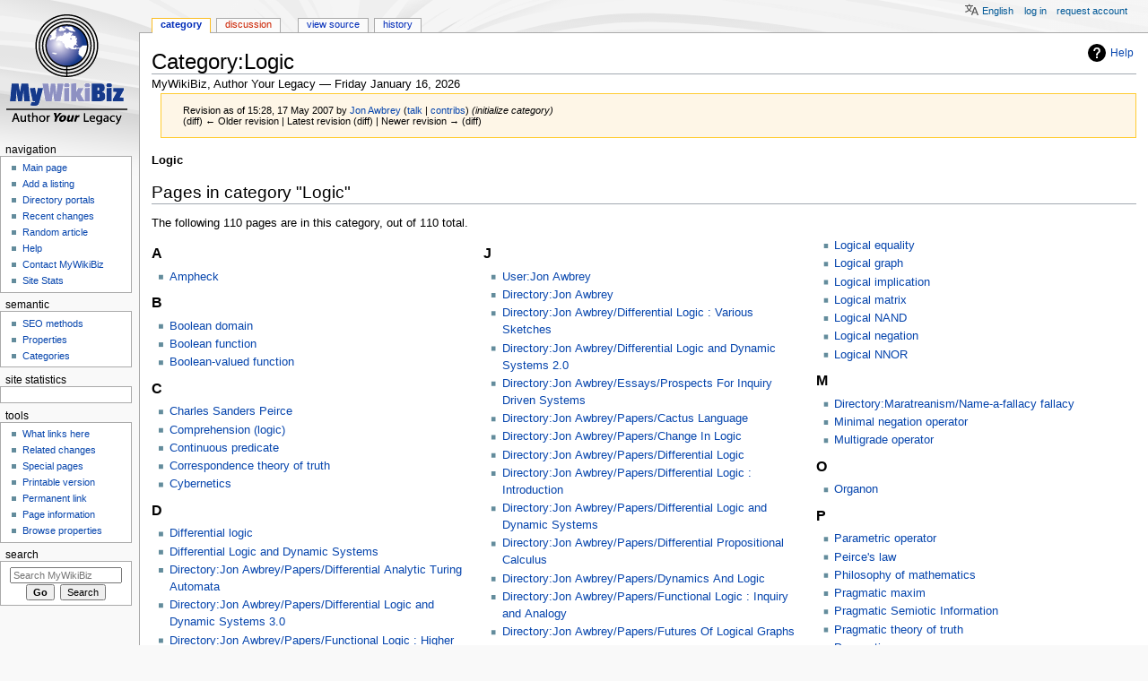

--- FILE ---
content_type: text/html; charset=UTF-8
request_url: http://www.mywikibiz.com/index.php?title=Category:Logic&oldid=15116
body_size: 10133
content:
<!DOCTYPE html>
<html class="client-nojs" lang="en" dir="ltr">
<head>
<meta charset="UTF-8"/>
<title>Category:Logic - MyWikiBiz, Author Your Legacy</title>
<script>document.documentElement.className="client-js";RLCONF={"wgBreakFrames":!1,"wgSeparatorTransformTable":["",""],"wgDigitTransformTable":["",""],"wgDefaultDateFormat":"dmy","wgMonthNames":["","January","February","March","April","May","June","July","August","September","October","November","December"],"wgRequestId":"a1247d3b29415468c959092e","wgCSPNonce":!1,"wgCanonicalNamespace":"Category","wgCanonicalSpecialPageName":!1,"wgNamespaceNumber":14,"wgPageName":"Category:Logic","wgTitle":"Logic","wgCurRevisionId":15116,"wgRevisionId":15116,"wgArticleId":5595,"wgIsArticle":!0,"wgIsRedirect":!1,"wgAction":"view","wgUserName":null,"wgUserGroups":["*"],"wgCategories":[],"wgPageContentLanguage":"en","wgPageContentModel":"wikitext","wgRelevantPageName":"Category:Logic","wgRelevantArticleId":5595,"wgIsProbablyEditable":!1,"wgRelevantPageIsProbablyEditable":!1,"wgRestrictionEdit":[],"wgRestrictionMove":[],"wgULSAcceptLanguageList":[],"wgULSCurrentAutonym":"English",
"wgMFDisplayWikibaseDescriptions":{"search":!1,"nearby":!1,"watchlist":!1,"tagline":!1},"egMapsScriptPath":"/extensions/Maps/","egMapsDebugJS":!1,"egMapsAvailableServices":["leaflet","googlemaps3"],"egMapsLeafletLayersApiKeys":{"MapBox":"","MapQuestOpen":"","Thunderforest":"","GeoportailFrance":""},"wgMjSize":100,"wgULSPosition":"personal"};RLSTATE={"site.styles":"ready","noscript":"ready","user.styles":"ready","user":"ready","user.options":"loading","mediawiki.action.view.categoryPage.styles":"ready","mediawiki.helplink":"ready","ext.uls.pt":"ready","ext.smw.style":"ready","ext.smw.tooltip.styles":"ready","mediawiki.skinning.content.externallinks":"ready","skins.monobook.responsive":"ready"};RLPAGEMODULES=["ext.MjCDN","ext.MjCDN.mobile","ext.smw.style","ext.smw.tooltips","smw.entityexaminer","site","mediawiki.page.startup","mediawiki.page.ready","ext.uls.interface","skins.monobook.mobile","skins.monobook.mobile.uls"];</script>
<script>(RLQ=window.RLQ||[]).push(function(){mw.loader.implement("user.options@1hzgi",function($,jQuery,require,module){/*@nomin*/mw.user.tokens.set({"patrolToken":"+\\","watchToken":"+\\","csrfToken":"+\\"});
});});</script>
<link rel="stylesheet" href="/load.php?lang=en&amp;modules=ext.smw.style%7Cext.smw.tooltip.styles&amp;only=styles&amp;skin=monobook"/>
<link rel="stylesheet" href="/load.php?lang=en&amp;modules=ext.uls.pt%7Cmediawiki.action.view.categoryPage.styles%7Cmediawiki.helplink%7Cmediawiki.skinning.content.externallinks%7Cskins.monobook.responsive&amp;only=styles&amp;skin=monobook"/>
<script async="" src="/load.php?lang=en&amp;modules=startup&amp;only=scripts&amp;raw=1&amp;skin=monobook"></script>
<!--[if lt IE 9]><link rel="stylesheet" href="/skins/MonoBook/resources/screen-desktop.css?d010f" media="screen"/><![endif]--><style>#mw-indicator-mw-helplink {display:none;}</style>
<meta name="ResourceLoaderDynamicStyles" content=""/>
<link rel="stylesheet" href="/load.php?lang=en&amp;modules=site.styles&amp;only=styles&amp;skin=monobook"/>
<meta name="generator" content="MediaWiki 1.35.3"/>
<meta name="robots" content="noindex,nofollow"/>
<meta name="google-site-verification" content="3D4d6mOWGZcDK_8R1hcMgeBr3FI_YJZFKm94CD44to4"/>
<meta name="viewport" content="width=device-width, initial-scale=1.0, user-scalable=yes, minimum-scale=0.25, maximum-scale=5.0"/>
<link rel="alternate" type="application/rdf+xml" title="Category:Logic" href="/index.php?title=Special:ExportRDF/Category:Logic&amp;xmlmime=rdf"/>
<link rel="shortcut icon" href="/favicon.ico"/>
<link rel="search" type="application/opensearchdescription+xml" href="/opensearch_desc.php" title="MyWikiBiz (en)"/>
<link rel="EditURI" type="application/rsd+xml" href="https://mywikibiz.com/api.php?action=rsd"/>
<link rel="canonical" href="https://mywikibiz.com/Category:Logic"/>
<!--[if lt IE 9]><script src="/resources/lib/html5shiv/html5shiv.js"></script><![endif]-->
</head>
<body class="mediawiki ltr sitedir-ltr mw-hide-empty-elt ns-14 ns-subject page-Category_Logic rootpage-Category_Logic skin-monobook action-view minerva--history-page-action-enabled"><div id="globalWrapper"><div id="column-content"><div id="content" class="mw-body" role="main"><a id="top"></a><div class="mw-indicators mw-body-content">
<div id="mw-indicator-mw-helplink" class="mw-indicator"><a href="https://www.mediawiki.org/wiki/Special:MyLanguage/Help:Categories" target="_blank" class="mw-helplink">Help</a></div>
<div id="mw-indicator-smw-entity-examiner" class="mw-indicator"><div class="smw-entity-examiner smw-indicator-vertical-bar-loader" data-subject="Logic#14##" data-dir="ltr" data-uselang="" title="Running an examiner in the background"></div></div>
</div>
<h1 id="firstHeading" class="firstHeading" lang="en">Category:Logic</h1><div id="bodyContent" class="mw-body-content"><div id="siteSub">MyWikiBiz, Author Your Legacy — Friday January 16, 2026</div><div id="contentSub" lang="en" dir="ltr"><div class="mw-revision warningbox"><div id="mw-revision-info">Revision as of 15:28, 17 May 2007 by <a href="/User:Jon_Awbrey" class="mw-userlink" title="User:Jon Awbrey" data-userpage-link="true"><bdi>Jon Awbrey</bdi></a> <span class="mw-usertoollinks">(<a href="/User_talk:Jon_Awbrey" class="mw-usertoollinks-talk" title="User talk:Jon Awbrey" data-usertalkpage-link="true">talk</a> | <a href="/Special:Contributions/Jon_Awbrey" class="mw-usertoollinks-contribs" title="Special:Contributions/Jon Awbrey">contribs</a>)</span> <span class="comment">(initialize category)</span></div><div id="mw-revision-nav">(diff) ← Older revision | Latest revision (diff) | Newer revision → (diff)</div></div></div><div id="jump-to-nav"></div><a href="#column-one" class="mw-jump-link">Jump to navigation</a><a href="#searchInput" class="mw-jump-link">Jump to search</a><!-- start content --><div id="mw-content-text" lang="en" dir="ltr" class="mw-content-ltr"><div class="mw-parser-output"><p><b>Logic</b>
</p>
<!-- 
NewPP limit report
Cached time: 20260115151102
Cache expiry: 86400
Dynamic content: false
Complications: []
[SMW] In‐text annotation parser time: 0 seconds
CPU time usage: 0.004 seconds
Real time usage: 0.005 seconds
Preprocessor visited node count: 2/1000000
Post‐expand include size: 5/2097152 bytes
Template argument size: 0/2097152 bytes
Highest expansion depth: 2/40
Expensive parser function count: 0/100
Unstrip recursion depth: 0/20
Unstrip post‐expand size: 0/5000000 bytes
-->
<!--
Transclusion expansion time report (%,ms,calls,template)
100.00%    0.000      1 -total
-->

<!-- Saved in parser cache with key admin_wiki:pcache:idhash:5595-0!canonical and timestamp 20260115151102 and revision id 15116
 -->
</div><div class="mw-category-generated" lang="en" dir="ltr"><div id="mw-pages">
<h2>Pages in category "Logic"</h2>
<p>The following 110 pages are in this category, out of 110 total.
</p><div lang="en" dir="ltr" class="mw-content-ltr"><div class="mw-category"><div class="mw-category-group"><h3>A</h3>
<ul><li><a href="/Ampheck" title="Ampheck">Ampheck</a></li></ul></div><div class="mw-category-group"><h3>B</h3>
<ul><li><a href="/Boolean_domain" title="Boolean domain">Boolean domain</a></li>
<li><a href="/Boolean_function" title="Boolean function">Boolean function</a></li>
<li><a href="/Boolean-valued_function" title="Boolean-valued function">Boolean-valued function</a></li></ul></div><div class="mw-category-group"><h3>C</h3>
<ul><li><a href="/Charles_Sanders_Peirce" title="Charles Sanders Peirce">Charles Sanders Peirce</a></li>
<li><a href="/Comprehension_(logic)" title="Comprehension (logic)">Comprehension (logic)</a></li>
<li><a href="/Continuous_predicate" title="Continuous predicate">Continuous predicate</a></li>
<li><a href="/Correspondence_theory_of_truth" title="Correspondence theory of truth">Correspondence theory of truth</a></li>
<li><a href="/Cybernetics" title="Cybernetics">Cybernetics</a></li></ul></div><div class="mw-category-group"><h3>D</h3>
<ul><li><a href="/Differential_logic" title="Differential logic">Differential logic</a></li>
<li><a href="/Differential_Logic_and_Dynamic_Systems" title="Differential Logic and Dynamic Systems">Differential Logic and Dynamic Systems</a></li>
<li><a href="/Directory:Jon_Awbrey/Papers/Differential_Analytic_Turing_Automata" title="Directory:Jon Awbrey/Papers/Differential Analytic Turing Automata">Directory:Jon Awbrey/Papers/Differential Analytic Turing Automata</a></li>
<li><a href="/Directory:Jon_Awbrey/Papers/Differential_Logic_and_Dynamic_Systems_3.0" title="Directory:Jon Awbrey/Papers/Differential Logic and Dynamic Systems 3.0">Directory:Jon Awbrey/Papers/Differential Logic and Dynamic Systems 3.0</a></li>
<li><a href="/Directory:Jon_Awbrey/Papers/Functional_Logic_:_Higher_Order_Propositions" title="Directory:Jon Awbrey/Papers/Functional Logic : Higher Order Propositions">Directory:Jon Awbrey/Papers/Functional Logic : Higher Order Propositions</a></li>
<li><a href="/Directory:Jon_Awbrey/Papers/Functional_Logic_:_Quantification_Theory" title="Directory:Jon Awbrey/Papers/Functional Logic : Quantification Theory">Directory:Jon Awbrey/Papers/Functional Logic : Quantification Theory</a></li>
<li><a href="/Directory:Jon_Awbrey/Papers/Inquiry_Driven_Systems_:_Appendices" title="Directory:Jon Awbrey/Papers/Inquiry Driven Systems : Appendices">Directory:Jon Awbrey/Papers/Inquiry Driven Systems : Appendices</a></li>
<li><a href="/Directory:Jon_Awbrey/Papers/Inquiry_Driven_Systems_:_Document_History" title="Directory:Jon Awbrey/Papers/Inquiry Driven Systems : Document History">Directory:Jon Awbrey/Papers/Inquiry Driven Systems : Document History</a></li>
<li><a href="/Directory:Jon_Awbrey/Papers/Inquiry_Driven_Systems_:_Part_2" title="Directory:Jon Awbrey/Papers/Inquiry Driven Systems : Part 2">Directory:Jon Awbrey/Papers/Inquiry Driven Systems : Part 2</a></li>
<li><a href="/Directory:Jon_Awbrey/Papers/Inquiry_Driven_Systems_:_Part_5" title="Directory:Jon Awbrey/Papers/Inquiry Driven Systems : Part 5">Directory:Jon Awbrey/Papers/Inquiry Driven Systems : Part 5</a></li>
<li><a href="/Directory:Jon_Awbrey/Papers/Inquiry_Driven_Systems_:_Part_7" title="Directory:Jon Awbrey/Papers/Inquiry Driven Systems : Part 7">Directory:Jon Awbrey/Papers/Inquiry Driven Systems : Part 7</a></li>
<li><a href="/Directory:Jon_Awbrey/Papers/Inquiry_Driven_Systems_:_Part_8" title="Directory:Jon Awbrey/Papers/Inquiry Driven Systems : Part 8">Directory:Jon Awbrey/Papers/Inquiry Driven Systems : Part 8</a></li>
<li><a href="/Directory:Jon_Awbrey/Papers/Inquiry_Driven_Systems_:_References" title="Directory:Jon Awbrey/Papers/Inquiry Driven Systems : References">Directory:Jon Awbrey/Papers/Inquiry Driven Systems : References</a></li>
<li><a href="/Directory:Jon_Awbrey/Papers/Propositions_As_Types" title="Directory:Jon Awbrey/Papers/Propositions As Types">Directory:Jon Awbrey/Papers/Propositions As Types</a></li>
<li><a href="/Directory:Jon_Awbrey/Projects/Inquiry" title="Directory:Jon Awbrey/Projects/Inquiry">Directory:Jon Awbrey/Projects/Inquiry</a></li>
<li><a href="/Dynamics_of_inquiry" title="Dynamics of inquiry">Dynamics of inquiry</a></li></ul></div><div class="mw-category-group"><h3>E</h3>
<ul><li><a href="/Entitative_graph" title="Entitative graph">Entitative graph</a></li>
<li><a href="/Exclusive_disjunction" title="Exclusive disjunction">Exclusive disjunction</a></li></ul></div><div class="mw-category-group"><h3>G</h3>
<ul><li><a href="/Grounded_relation" title="Grounded relation">Grounded relation</a></li></ul></div><div class="mw-category-group"><h3>H</h3>
<ul><li><a href="/Hypostatic_abstraction" title="Hypostatic abstraction">Hypostatic abstraction</a></li>
<li><a href="/Hypostatic_object" title="Hypostatic object">Hypostatic object</a></li></ul></div><div class="mw-category-group"><h3>I</h3>
<ul><li><a href="/Inquiry" title="Inquiry">Inquiry</a></li>
<li><a href="/Inquiry_Live" title="Inquiry Live">Inquiry Live</a></li></ul></div><div class="mw-category-group"><h3>J</h3>
<ul><li><a href="/User:Jon_Awbrey" title="User:Jon Awbrey" data-userpage-link="true">User:Jon Awbrey</a></li>
<li><a href="/Directory:Jon_Awbrey" title="Directory:Jon Awbrey">Directory:Jon Awbrey</a></li>
<li><a href="/Directory:Jon_Awbrey/Differential_Logic_:_Various_Sketches" title="Directory:Jon Awbrey/Differential Logic : Various Sketches">Directory:Jon Awbrey/Differential Logic : Various Sketches</a></li>
<li><a href="/Directory:Jon_Awbrey/Differential_Logic_and_Dynamic_Systems_2.0" title="Directory:Jon Awbrey/Differential Logic and Dynamic Systems 2.0">Directory:Jon Awbrey/Differential Logic and Dynamic Systems 2.0</a></li>
<li><a href="/Directory:Jon_Awbrey/Essays/Prospects_For_Inquiry_Driven_Systems" title="Directory:Jon Awbrey/Essays/Prospects For Inquiry Driven Systems">Directory:Jon Awbrey/Essays/Prospects For Inquiry Driven Systems</a></li>
<li><a href="/Directory:Jon_Awbrey/Papers/Cactus_Language" title="Directory:Jon Awbrey/Papers/Cactus Language">Directory:Jon Awbrey/Papers/Cactus Language</a></li>
<li><a href="/Directory:Jon_Awbrey/Papers/Change_In_Logic" title="Directory:Jon Awbrey/Papers/Change In Logic">Directory:Jon Awbrey/Papers/Change In Logic</a></li>
<li><a href="/Directory:Jon_Awbrey/Papers/Differential_Logic" title="Directory:Jon Awbrey/Papers/Differential Logic">Directory:Jon Awbrey/Papers/Differential Logic</a></li>
<li><a href="/Directory:Jon_Awbrey/Papers/Differential_Logic_:_Introduction" title="Directory:Jon Awbrey/Papers/Differential Logic : Introduction">Directory:Jon Awbrey/Papers/Differential Logic : Introduction</a></li>
<li><a href="/Directory:Jon_Awbrey/Papers/Differential_Logic_and_Dynamic_Systems" title="Directory:Jon Awbrey/Papers/Differential Logic and Dynamic Systems">Directory:Jon Awbrey/Papers/Differential Logic and Dynamic Systems</a></li>
<li><a href="/Directory:Jon_Awbrey/Papers/Differential_Propositional_Calculus" title="Directory:Jon Awbrey/Papers/Differential Propositional Calculus">Directory:Jon Awbrey/Papers/Differential Propositional Calculus</a></li>
<li><a href="/Directory:Jon_Awbrey/Papers/Dynamics_And_Logic" title="Directory:Jon Awbrey/Papers/Dynamics And Logic">Directory:Jon Awbrey/Papers/Dynamics And Logic</a></li>
<li><a href="/Directory:Jon_Awbrey/Papers/Functional_Logic_:_Inquiry_and_Analogy" title="Directory:Jon Awbrey/Papers/Functional Logic : Inquiry and Analogy">Directory:Jon Awbrey/Papers/Functional Logic : Inquiry and Analogy</a></li>
<li><a href="/Directory:Jon_Awbrey/Papers/Futures_Of_Logical_Graphs" title="Directory:Jon Awbrey/Papers/Futures Of Logical Graphs">Directory:Jon Awbrey/Papers/Futures Of Logical Graphs</a></li>
<li><a href="/Directory:Jon_Awbrey/Papers/Information_%3D_Comprehension_%C3%83%E2%80%94_Extension" title="Directory:Jon Awbrey/Papers/Information = Comprehension Ã— Extension">Directory:Jon Awbrey/Papers/Information = Comprehension Ã— Extension</a></li>
<li><a href="/Directory:Jon_Awbrey/Papers/Inquiry_Driven_Systems" title="Directory:Jon Awbrey/Papers/Inquiry Driven Systems">Directory:Jon Awbrey/Papers/Inquiry Driven Systems</a></li>
<li><a href="/Directory:Jon_Awbrey/Papers/Inquiry_Driven_Systems_:_Part_1" title="Directory:Jon Awbrey/Papers/Inquiry Driven Systems : Part 1">Directory:Jon Awbrey/Papers/Inquiry Driven Systems : Part 1</a></li>
<li><a href="/Directory:Jon_Awbrey/Papers/Inquiry_Driven_Systems_:_Part_3" title="Directory:Jon Awbrey/Papers/Inquiry Driven Systems : Part 3">Directory:Jon Awbrey/Papers/Inquiry Driven Systems : Part 3</a></li>
<li><a href="/Directory:Jon_Awbrey/Papers/Inquiry_Driven_Systems_:_Part_4" title="Directory:Jon Awbrey/Papers/Inquiry Driven Systems : Part 4">Directory:Jon Awbrey/Papers/Inquiry Driven Systems : Part 4</a></li>
<li><a href="/Directory:Jon_Awbrey/Papers/Inquiry_Driven_Systems_:_Part_6" title="Directory:Jon Awbrey/Papers/Inquiry Driven Systems : Part 6">Directory:Jon Awbrey/Papers/Inquiry Driven Systems : Part 6</a></li>
<li><a href="/Directory:Jon_Awbrey/Papers/Introduction_to_Inquiry_Driven_Systems" title="Directory:Jon Awbrey/Papers/Introduction to Inquiry Driven Systems">Directory:Jon Awbrey/Papers/Introduction to Inquiry Driven Systems</a></li>
<li><a href="/Directory:Jon_Awbrey/Papers/Peirce%27s_1870_Logic_Of_Relatives" title="Directory:Jon Awbrey/Papers/Peirce&#039;s 1870 Logic Of Relatives">Directory:Jon Awbrey/Papers/Peirce&#039;s 1870 Logic Of Relatives</a></li>
<li><a href="/Directory:Jon_Awbrey/Papers/Peirce%27s_Logic_Of_Information" title="Directory:Jon Awbrey/Papers/Peirce&#039;s Logic Of Information">Directory:Jon Awbrey/Papers/Peirce&#039;s Logic Of Information</a></li>
<li><a href="/Directory:Jon_Awbrey/Papers/Propositional_Equation_Reasoning_Systems" title="Directory:Jon Awbrey/Papers/Propositional Equation Reasoning Systems">Directory:Jon Awbrey/Papers/Propositional Equation Reasoning Systems</a></li>
<li><a href="/Directory:Jon_Awbrey/Papers/Semiotic_Information" title="Directory:Jon Awbrey/Papers/Semiotic Information">Directory:Jon Awbrey/Papers/Semiotic Information</a></li>
<li><a href="/Directory:Jon_Awbrey/Papers/Theme_One_Program_:_Exposition" title="Directory:Jon Awbrey/Papers/Theme One Program : Exposition">Directory:Jon Awbrey/Papers/Theme One Program : Exposition</a></li>
<li><a href="/Directory:Jon_Awbrey/Projects/Theme_One_Program" title="Directory:Jon Awbrey/Projects/Theme One Program">Directory:Jon Awbrey/Projects/Theme One Program</a></li></ul></div><div class="mw-category-group"><h3>L</h3>
<ul><li><a href="/Logic" title="Logic">Logic</a></li>
<li><a href="/Logic_Live" title="Logic Live">Logic Live</a></li>
<li><a href="/Logic_of_information" title="Logic of information">Logic of information</a></li>
<li><a href="/Logic_of_relatives" title="Logic of relatives">Logic of relatives</a></li>
<li><a href="/Logic_of_Relatives_(1870)" title="Logic of Relatives (1870)">Logic of Relatives (1870)</a></li>
<li><a href="/Logic_of_Relatives_(1883)" title="Logic of Relatives (1883)">Logic of Relatives (1883)</a></li>
<li><a href="/Logic_Syllabus" title="Logic Syllabus">Logic Syllabus</a></li>
<li><a href="/Logical_conjunction" title="Logical conjunction">Logical conjunction</a></li>
<li><a href="/Logical_disjunction" title="Logical disjunction">Logical disjunction</a></li>
<li><a href="/Logical_equality" title="Logical equality">Logical equality</a></li>
<li><a href="/Logical_graph" title="Logical graph">Logical graph</a></li>
<li><a href="/Logical_implication" title="Logical implication">Logical implication</a></li>
<li><a href="/Logical_matrix" title="Logical matrix">Logical matrix</a></li>
<li><a href="/Logical_NAND" title="Logical NAND">Logical NAND</a></li>
<li><a href="/Logical_negation" title="Logical negation">Logical negation</a></li>
<li><a href="/Logical_NNOR" title="Logical NNOR">Logical NNOR</a></li></ul></div><div class="mw-category-group"><h3>M</h3>
<ul><li><a href="/Directory:Maratreanism/Name-a-fallacy_fallacy" title="Directory:Maratreanism/Name-a-fallacy fallacy">Directory:Maratreanism/Name-a-fallacy fallacy</a></li>
<li><a href="/Minimal_negation_operator" title="Minimal negation operator">Minimal negation operator</a></li>
<li><a href="/Multigrade_operator" title="Multigrade operator">Multigrade operator</a></li></ul></div><div class="mw-category-group"><h3>O</h3>
<ul><li><a href="/Organon" title="Organon">Organon</a></li></ul></div><div class="mw-category-group"><h3>P</h3>
<ul><li><a href="/Parametric_operator" title="Parametric operator">Parametric operator</a></li>
<li><a href="/Peirce%27s_law" title="Peirce&#039;s law">Peirce&#039;s law</a></li>
<li><a href="/Philosophy_of_mathematics" title="Philosophy of mathematics">Philosophy of mathematics</a></li>
<li><a href="/Pragmatic_maxim" title="Pragmatic maxim">Pragmatic maxim</a></li>
<li><a href="/Pragmatic_Semiotic_Information" title="Pragmatic Semiotic Information">Pragmatic Semiotic Information</a></li>
<li><a href="/Pragmatic_theory_of_truth" title="Pragmatic theory of truth">Pragmatic theory of truth</a></li>
<li><a href="/Pragmatism" title="Pragmatism">Pragmatism</a></li>
<li><a href="/Prescisive_abstraction" title="Prescisive abstraction">Prescisive abstraction</a></li>
<li><a href="/Prior_Analytics" title="Prior Analytics">Prior Analytics</a></li>
<li><a href="/Propositional_calculus" title="Propositional calculus">Propositional calculus</a></li></ul></div><div class="mw-category-group"><h3>R</h3>
<ul><li><a href="/Relation_(mathematics)" title="Relation (mathematics)">Relation (mathematics)</a></li>
<li><a href="/Relation_composition" title="Relation composition">Relation composition</a></li>
<li><a href="/Relation_construction" title="Relation construction">Relation construction</a></li>
<li><a href="/Relation_reduction" title="Relation reduction">Relation reduction</a></li>
<li><a href="/Relation_theory" title="Relation theory">Relation theory</a></li>
<li><a href="/Talk:Relation_theory" title="Talk:Relation theory">Talk:Relation theory</a></li>
<li><a href="/Relative_term" title="Relative term">Relative term</a></li>
<li><a href="/User:Roygbiv/Graph" title="User:Roygbiv/Graph" data-userpage-link="true">User:Roygbiv/Graph</a></li></ul></div><div class="mw-category-group"><h3>S</h3>
<ul><li><a href="/Semeiotic" title="Semeiotic">Semeiotic</a></li>
<li><a href="/Semiotic_Information" title="Semiotic Information">Semiotic Information</a></li>
<li><a href="/Sign_relation" title="Sign relation">Sign relation</a></li>
<li><a href="/Sole_sufficient_operator" title="Sole sufficient operator">Sole sufficient operator</a></li>
<li><a href="/Square_of_opposition" title="Square of opposition">Square of opposition</a></li></ul></div><div class="mw-category-group"><h3>T</h3>
<ul><li><a href="/Tacit_extension" title="Tacit extension">Tacit extension</a></li>
<li><a href="/The_Simplest_Mathematics" title="The Simplest Mathematics">The Simplest Mathematics</a></li>
<li><a href="/Triadic_relation" title="Triadic relation">Triadic relation</a></li>
<li><a href="/Truth_table" title="Truth table">Truth table</a></li>
<li><a href="/Truth_theory" title="Truth theory">Truth theory</a></li></ul></div><div class="mw-category-group"><h3>U</h3>
<ul><li><a href="/Universe_of_discourse" title="Universe of discourse">Universe of discourse</a></li></ul></div><div class="mw-category-group"><h3>Z</h3>
<ul><li><a href="/Zeroth_order_logic" title="Zeroth order logic">Zeroth order logic</a></li>
<li><a href="/Talk:Zeroth_order_logic" title="Talk:Zeroth order logic">Talk:Zeroth order logic</a></li></ul></div></div></div>
</div></div></div><div class="printfooter">
Retrieved from "<a dir="ltr" href="https://mywikibiz.com/index.php?title=Category:Logic&amp;oldid=15116">https://mywikibiz.com/index.php?title=Category:Logic&amp;oldid=15116</a>"</div>
<div id="catlinks" class="catlinks catlinks-allhidden" data-mw="interface"></div><!-- end content --><div class="visualClear"></div></div></div><div class="visualClear"></div></div><div id="column-one" lang="en" dir="ltr"><h2>Navigation menu</h2><div role="navigation" class="portlet" id="p-cactions" aria-labelledby="p-cactions-label"><h3 id="p-cactions-label" lang="en" dir="ltr">Page actions</h3><div class="pBody"><ul lang="en" dir="ltr"><li id="ca-nstab-category" class="selected"><a href="/Category:Logic" title="View the category page [c]" accesskey="c">Category</a></li><li id="ca-talk" class="new"><a href="/index.php?title=Category_talk:Logic&amp;action=edit&amp;redlink=1" rel="discussion" title="Discussion about the content page (page does not exist) [t]" accesskey="t">Discussion</a></li><li id="ca-viewsource"><a href="/index.php?title=Category:Logic&amp;action=edit" title="This page is protected.&#10;You can view its source [e]" accesskey="e">View source</a></li><li id="ca-history"><a href="/index.php?title=Category:Logic&amp;action=history" title="Past revisions of this page [h]" accesskey="h">History</a></li></ul></div></div><div role="navigation" class="portlet" id="p-cactions-mobile" aria-labelledby="p-cactions-mobile-label"><h3 id="p-cactions-mobile-label" lang="en" dir="ltr">Page actions</h3><div class="pBody"><ul lang="en" dir="ltr"><li id="ca-nstab-category-mobile" class="selected"><a href="/Category:Logic" title="Category">Category</a></li><li id="ca-talk-mobile" class="new"><a href="/index.php?title=Category_talk:Logic&amp;action=edit&amp;redlink=1" rel="discussion" title=" (page does not exist)">Discussion</a></li><li id="ca-more"><a href="#p-cactions">More</a></li><li id="ca-tools"><a href="#p-tb" title="Tools">Tools</a></li><li id="ca-languages"><a href="#p-lang" title="In other languages">In other languages</a></li></ul></div></div><div role="navigation" class="portlet" id="p-personal" aria-labelledby="p-personal-label"><h3 id="p-personal-label" lang="en" dir="ltr">Personal tools</h3><div class="pBody"><ul lang="en" dir="ltr"><li id="pt-uls" class="active"><a href="#" class="uls-trigger">English</a></li><li id="pt-login"><a href="/index.php?title=Special:UserLogin&amp;returnto=Category%3ALogic&amp;returntoquery=oldid%3D15116" title="You are encouraged to log in; however, it is not mandatory [o]" accesskey="o">Log in</a></li><li id="pt-createaccount"><a href="/Special:RequestAccount" title="You are encouraged to create an account and log in; however, it is not mandatory">Request account</a></li></ul></div></div><div class="portlet" id="p-logo" role="banner"><a href="/Main_Page" class="mw-wiki-logo" title="Visit the main page"></a></div><div id="sidebar"><div role="navigation" class="portlet generated-sidebar" id="p-navigation" aria-labelledby="p-navigation-label"><h3 id="p-navigation-label" lang="en" dir="ltr">Navigation</h3><div class="pBody"><ul lang="en" dir="ltr"><li id="n-Main-page"><a href="/Main_Page">Main page</a></li><li id="n-Add-a-listing"><a href="/Help:Listing">Add a listing</a></li><li id="n-Directory-portals"><a href="/Portal:List">Directory portals</a></li><li id="n-recentchanges"><a href="/Special:RecentChanges" title="A list of recent changes in the wiki [r]" accesskey="r">Recent changes</a></li><li id="n-Random-article"><a href="/Special:Random">Random article</a></li><li id="n-help"><a href="https://mywikibiz.com/Help:Contents" title="The place to find out">Help</a></li><li id="n-Contact-MyWikiBiz"><a href="/Help:Contact">Contact MyWikiBiz</a></li><li id="n-Site-Stats"><a href="/MyWikiBiz:SiteStats">Site Stats</a></li></ul></div></div><div role="navigation" class="portlet generated-sidebar" id="p-semantic" aria-labelledby="p-semantic-label"><h3 id="p-semantic-label" lang="en" dir="ltr">semantic</h3><div class="pBody"><ul lang="en" dir="ltr"><li id="n-SEO-methods"><a href="/Help:Search_Engine_Optimization">SEO methods</a></li><li id="n-Properties"><a href="/Special:Properties">Properties</a></li><li id="n-Categories"><a href="/Special:Categories">Categories</a></li></ul></div></div><div role="navigation" class="portlet generated-sidebar" id="p-statcounter" aria-labelledby="p-statcounter-label"><h3 id="p-statcounter-label" lang="en" dir="ltr">Site statistics</h3><div class="pBody"><!-- Start of StatCounter Code -->
<script>
var sc_project=1539526;
var sc_invisible=0;
var sc_security="705e14e4";
var scJsHost = (("https:" == document.location.protocol) ? "https://secure." : "http://www.");
document.write("<sc"+"ript type='text/javascript' src='"+scJsHost +"statcounter.com/counter/counter.js'></"+"script>");
</script>
<noscript><div><a title="free hit counter" href="http://statcounter.com/free-hit-counter/" target="_blank"><img src="http://c.statcounter.com/1539526/0/705e14e4/0/" alt="free hit counter" /></a></div></noscript>
<!-- End of StatCounter Code --></div></div><div role="navigation" class="portlet" id="p-tb" aria-labelledby="p-tb-label"><h3 id="p-tb-label" lang="en" dir="ltr">Tools</h3><div class="pBody"><ul lang="en" dir="ltr"><li id="t-whatlinkshere"><a href="/Special:WhatLinksHere/Category:Logic" title="A list of all wiki pages that link here [j]" accesskey="j">What links here</a></li><li id="t-recentchangeslinked"><a href="/Special:RecentChangesLinked/Category:Logic" rel="nofollow" title="Recent changes in pages linked from this page [k]" accesskey="k">Related changes</a></li><li id="t-specialpages"><a href="/Special:SpecialPages" title="A list of all special pages [q]" accesskey="q">Special pages</a></li><li id="t-print"><a href="javascript:print();" rel="alternate" title="Printable version of this page [p]" accesskey="p">Printable version</a></li><li id="t-permalink"><a href="/index.php?title=Category:Logic&amp;oldid=15116" title="Permanent link to this revision of the page">Permanent link</a></li><li id="t-info"><a href="/index.php?title=Category:Logic&amp;action=info" title="More information about this page">Page information</a></li><li id="t-smwbrowselink"><a href="/Special:Browse/:Category:Logic" rel="search">Browse properties</a></li></ul></div></div><div role="search" class="portlet" id="p-search"><h3 id="p-search-label" lang="en" dir="ltr"><label for="searchInput">Search</label></h3><div class="pBody" id="searchBody"><form action="/index.php" id="searchform"><input type="hidden" value="Special:Search" name="title"/><input type="search" name="search" placeholder="Search MyWikiBiz" title="Search MyWikiBiz [f]" accesskey="f" id="searchInput"/><input type="submit" name="go" value="Go" title="Go to a page with this exact name if it exists" id="searchGoButton" class="searchButton"/>  <input type="submit" name="fulltext" value="Search" title="Search the pages for this text" id="mw-searchButton" class="searchButton"/></form></div></div></div><a href="#sidebar" title="navigation" class="menu-toggle" id="sidebar-toggle"></a><a href="#p-personal" title="user tools" class="menu-toggle" id="p-personal-toggle"></a><a href="#globalWrapper" title="back to top" class="menu-toggle" id="globalWrapper-toggle"></a></div><!-- end of the left (by default at least) column --><div class="visualClear"></div><div id="footer" class="mw-footer" role="contentinfo" lang="en" dir="ltr"><div id="f-poweredbyico" class="footer-icons"><a href="https://www.mediawiki.org/"><img src="/resources/assets/poweredby_mediawiki_88x31.png" alt="Powered by MediaWiki" srcset="/resources/assets/poweredby_mediawiki_132x47.png 1.5x, /resources/assets/poweredby_mediawiki_176x62.png 2x" width="88" height="31" loading="lazy"/></a><a href="https://www.semantic-mediawiki.org/wiki/Semantic_MediaWiki"><img src="[data-uri]" alt="Powered by Semantic MediaWiki" class="smw-footer" width="88" height="31" loading="lazy"/></a></div><ul id="f-list"><li id="lastmod"> This page was last edited on 16 January 2026, at 14:22.</li><li id="privacy"><a href="/MyWikiBiz:Privacy_policy" class="mw-redirect" title="MyWikiBiz:Privacy policy">Privacy policy</a></li><li id="about"><a href="/MyWikiBiz:About" class="mw-redirect" title="MyWikiBiz:About">About MyWikiBiz</a></li><li id="disclaimer"><a href="/MyWikiBiz:General_disclaimer" class="mw-redirect" title="MyWikiBiz:General disclaimer">Disclaimers</a></li><li id="mobileview"><a href="https://mywikibiz.com/index.php?title=Category:Logic&amp;oldid=15116&amp;mobileaction=toggle_view_mobile" class="noprint stopMobileRedirectToggle">Mobile view</a></li></ul></div></div>
<script>(RLQ=window.RLQ||[]).push(function(){mw.config.set({"wgPageParseReport":{"smw":{"limitreport-intext-parsertime":0},"limitreport":{"cputime":"0.004","walltime":"0.005","ppvisitednodes":{"value":2,"limit":1000000},"postexpandincludesize":{"value":5,"limit":2097152},"templateargumentsize":{"value":0,"limit":2097152},"expansiondepth":{"value":2,"limit":40},"expensivefunctioncount":{"value":0,"limit":100},"unstrip-depth":{"value":0,"limit":20},"unstrip-size":{"value":0,"limit":5000000},"timingprofile":["100.00%    0.000      1 -total"]},"cachereport":{"timestamp":"20260115151102","ttl":86400,"transientcontent":false}}});mw.config.set({"wgBackendResponseTime":247});});</script></body></html>